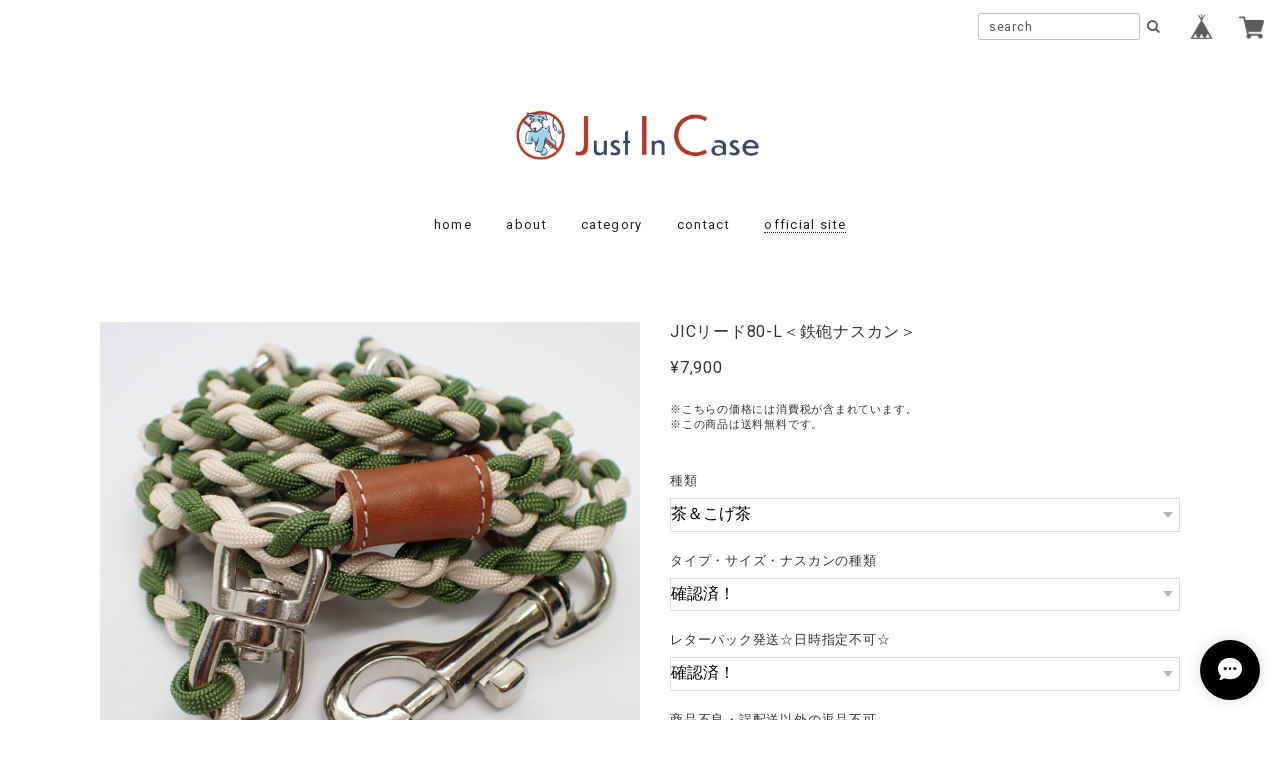

--- FILE ---
content_type: text/html; charset=UTF-8
request_url: https://neverletgo.thebase.in/items/34707864/reviews?format=user&score=&page=1
body_size: 1693
content:
				<li class="review01__listChild">
			<figure class="review01__itemInfo">
				<a href="/items/34707809" class="review01__imgWrap">
					<img src="https://baseec-img-mng.akamaized.net/images/item/origin/a41cdd15fefde0ecd25cba75ec859698.jpg?imformat=generic&q=90&im=Resize,width=146,type=normal" alt="JICリード６５-L＜鉄砲ナスカン＞" class="review01__img">
				</a>
				<figcaption class="review01__item">
					<i class="review01__iconImg ico--good"></i>
					<p class="review01__itemName">JICリード６５-L＜鉄砲ナスカン＞</p>
										<p class="review01__itemVariation">茶＆こげ茶</p>
										<time datetime="2023-04-17" class="review01__date">2023/04/17</time>
				</figcaption>
			</figure><!-- /.review01__itemInfo -->
						<p class="review01__comment">注文して すぐに届きました
ハーネス➕チョーカーが 普段の散歩スタイルでしたので こちらを選ばせて頂きました
出来れば 8本編みが あったら良かったです
（大型犬ですと 4本編みだと少々不安かなー？）</p>
									<p class="review01__reply">JICリードのご購入、レビューの投稿ありがとうございます！
パラコードは１本２５０ｋｇの耐荷重がありますので
強度的には問題ないのですが、大型犬だと見た目（！）が
少し頼りなさそうに見えるのと、引っ張られた瞬間に手が
痛いかも・・・とは思っております。
貴重なご意見、感謝いたします。
今後ともよろしくお願いいたします♪</p>
					</li>
				<li class="review01__listChild">
			<figure class="review01__itemInfo">
				<a href="/items/34707775" class="review01__imgWrap">
					<img src="https://baseec-img-mng.akamaized.net/images/item/origin/6ee90fbcd7b39e9984233e443d1a0772.jpg?imformat=generic&q=90&im=Resize,width=146,type=normal" alt="JICリード６５-L" class="review01__img">
				</a>
				<figcaption class="review01__item">
					<i class="review01__iconImg ico--good"></i>
					<p class="review01__itemName">JICリード６５-L</p>
										<time datetime="2023-04-17" class="review01__date">2023/04/17</time>
				</figcaption>
			</figure><!-- /.review01__itemInfo -->
								</li>
				<li class="review01__listChild">
			<figure class="review01__itemInfo">
				<a href="/items/34707839" class="review01__imgWrap">
					<img src="https://baseec-img-mng.akamaized.net/images/item/origin/5004d2c32ec470e3386013738b00eb4e.jpg?imformat=generic&q=90&im=Resize,width=146,type=normal" alt="JICリード80-L" class="review01__img">
				</a>
				<figcaption class="review01__item">
					<i class="review01__iconImg ico--good"></i>
					<p class="review01__itemName">JICリード80-L</p>
										<p class="review01__itemVariation">茶＆こげ茶</p>
										<time datetime="2022-09-23" class="review01__date">2022/09/23</time>
				</figcaption>
			</figure><!-- /.review01__itemInfo -->
						<p class="review01__comment">注文して翌日には届き、対応の速さに感謝です❗️
そして質問があったので電話させていただいたのですが　とても感じの良いオーナーさんでした。
質問事項も直ぐにわかり、おまけもたくさんいただき、安心して使わせていただきます。
もっと周知されてお安くなると良いなぉと思いました^_^
このたびはありがとうございましたm(_ _)m</p>
									<p class="review01__reply">ご購入、レビューのご投稿ありがとうございます♪
説明不足で余計な手間をお掛けしました。今後の課題にさせていただきます。
多くの方に知ってもらうべく地道に頑張りますので今後ともよろしくお願いいたします★</p>
					</li>
				<li class="review01__listChild">
			<figure class="review01__itemInfo">
				<a href="/items/34707490" class="review01__imgWrap">
					<img src="https://baseec-img-mng.akamaized.net/images/item/origin/3116aeea52c15066d7b29867b2f92e0d.jpg?imformat=generic&q=90&im=Resize,width=146,type=normal" alt="JICリード６５" class="review01__img">
				</a>
				<figcaption class="review01__item">
					<i class="review01__iconImg ico--good"></i>
					<p class="review01__itemName">JICリード６５</p>
										<p class="review01__itemVariation">リフレクト・オレンジ</p>
										<time datetime="2022-07-26" class="review01__date">2022/07/26</time>
				</figcaption>
			</figure><!-- /.review01__itemInfo -->
						<p class="review01__comment">丁寧な梱包でした。
早速使ってみましたが、リード自体は軽いてすが、しっかりした安心感があります。
散歩の時のリードは短めに持つので、若干長く感じました。持ち方は試行錯誤中です。</p>
									<p class="review01__reply">ご購入、およびレビューのご投稿ありがとうございます！
リードの長さについては、私自身も広い場所以外では
短く持つので悩みましたが、人それぞれで異なるため
ごく一般的な長さになっております。
リードの長さのバリエーションを増やすと種類が
倍増してしまい悩ましい限りですが、
今後の課題とさせていただきます。
</p>
					</li>
				<li class="review01__listChild">
			<figure class="review01__itemInfo">
				<a href="/items/34707996" class="review01__imgWrap">
					<img src="https://baseec-img-mng.akamaized.net/images/item/origin/3721f3567cc54ddf901ee1ff4dcd8bd7.jpg?imformat=generic&q=90&im=Resize,width=146,type=normal" alt="JICリード６０W" class="review01__img">
				</a>
				<figcaption class="review01__item">
					<i class="review01__iconImg ico--good"></i>
					<p class="review01__itemName">JICリード６０W</p>
										<p class="review01__itemVariation">茶＆こげ茶</p>
										<time datetime="2021-11-11" class="review01__date">2021/11/11</time>
				</figcaption>
			</figure><!-- /.review01__itemInfo -->
						<p class="review01__comment">注文から商品が手元に届くまで、凄く早かったです。
早速、使用しましたがすごく満足しています。特に持ち手補助があるので、う○ちの後片付けの時に安心感があります。</p>
									<p class="review01__reply">ご購入、およびレビューのご投稿ありがとうございます！どんなにお利口さんでも、ふとした瞬間に走り出す事はありますのでJICリードで事故、迷子を予防しつつ、お散歩を楽しんでいただければ嬉しいです。今後とも宜しくお願い致します！</p>
					</li>
		